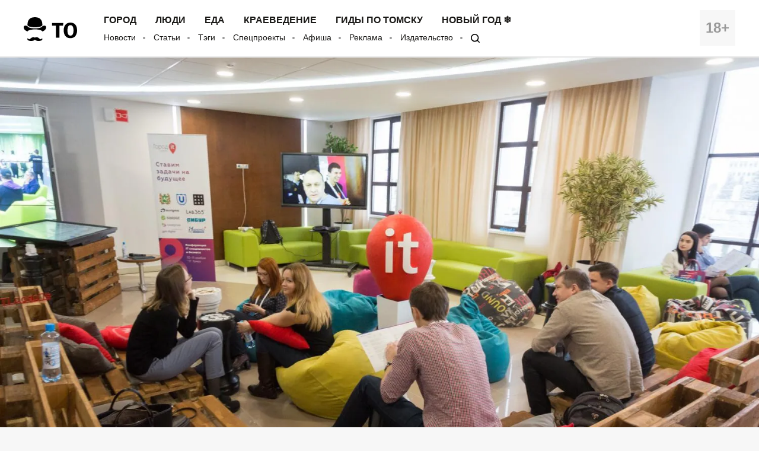

--- FILE ---
content_type: text/html; charset=UTF-8
request_url: https://obzor.city/article/556634---it-i-pravo-5-tezisov-s-konferentsii-gorod-it
body_size: 12189
content:
<!DOCTYPE html>
<html lang="ru">

<head>

	<meta charset="utf-8" />

	<title>ИТ и право: 5 тезисов с конференции Город IT - Томский Обзор</title>

	<meta name="apple-mobile-web-app-capable" content="yes">
	<meta name="mobile-web-app-capable" content="yes">

	<link rel="apple-touch-icon" href="/data/images/app/icons/ios/196.png?0039">
	<meta name="theme-color" content="#FFFFFF" />

	<link rel="shortcut icon" href="/i/logo-hat.png" />
	<link rel="icon" type="image/svg+xml" href="/i/to_logo_icon.svg" />
	<link rel="alternate" type="application/rss+xml" title="RSS" href="https://obzor.city/rss/alltomsk.xml" />
	<link rel="canonical" href="https://obzor.city/article/556634---it-i-pravo-5-tezisov-s-konferentsii-gorod-it" />

	<meta name="viewport" content="width=device-width, initial-scale=1" />
	<meta name="copyright" content="Westsib Group, llc." />
	<meta name="author" content="Любимая редакция" />

	<meta property="place:location:latitude" content="56.49469044" />
	<meta property="place:location:longitude" content="84.94852375" />
	<meta property="business:contact_data:postal_code" content="634045" />
	<meta property="business:contact_data:country_name" content="Россия" />
	<meta property="business:contact_data:locality" content="Томск" />
	<meta property="business:contact_data:street_address" content="пр. Ленина, 141, оф. 301" />
	<meta property="business:contact_data:email" content="info@westsib.ru" />
	<meta property="business:contact_data:phone_number" content="+73822322019" />
	<meta property="business:contact_data:website" content="https://obzor.city" />

	<meta property="og:site_name" content="Томский Обзор" />
	<meta property="og:locale" content="ru_RU" />

	<meta property="og:type" content="article" />
	<meta property="og:url" content="https://obzor.city/article/556634---it-i-pravo-5-tezisov-s-konferentsii-gorod-it" />
	<meta property="article:author:first_name" content="Любимая редакция" />
	<meta property="og:image" content="https://obzor.city/data/images/news_2017/11/it/20171110_it_2000px_0055.jpg" />
	<meta property="og:image:width" content="1500" />
	<meta property="og:image:height" content="999" />

	<meta name="keywords" content="Город IT бизнес Лизунов Кошак цифровая тень юрист айтишник право Город IТ, ИТ и телеком, Образование и наука" />
	<meta name="description" content="Одной из самых любопытных секций прошедшей в Томске конференции «Город IT» стала Legal IT, посвященная юридической стороне ИТ-бизнеса." />
	<meta property="og:description" content="Одной из самых любопытных секций прошедшей в Томске конференции «Город IT» стала Legal IT, посвященная юридической стороне ИТ-бизнеса." />

	<meta property="og:title" content="ИТ и право: 5 тезисов с конференции Город IT - Томский Обзор" />

	<link rel="preload" href="/fonts/FiraSans-Bold.woff" as="font" type="font/woff" crossorigin>
	<link rel="preload" href="/fonts/FiraSans-Regular.woff" as="font" type="font/woff" crossorigin>
	<link rel="preload" href="/fonts/FiraSans-Medium.woff" as="font" type="font/woff" crossorigin>
	<link rel="preload" href="/fonts/FiraSans-SemiBold.woff" as="font" type="font/woff" crossorigin>

	<link rel="stylesheet" href="/css/style.base.css?0039" charset="utf-8" />
	<!-- <link rel="stylesheet" href="/css/style.base-ny.css?0039" charset="utf-8" /> -->
	<link rel="stylesheet" href="/css/style.addon.css?0039" charset="utf-8" />
	<link rel="stylesheet" href="/css/internal/internal.css?0039" charset="utf-8" />
	<link rel="stylesheet" href="/css/mistakes.css?0039" charset="utf-8" />
	<link rel="stylesheet" href="/css/cookieconsent.min.css?0039" charset="utf-8" />

	<!-- AMP? -->
	
	<!--script data-ad-client="ca-pub-2316897208511367" async src="https://pagead2.googlesyndication.com/pagead/js/adsbygoogle.js"></script-->
</head>

<body>

	<!-- Рекламное место: Обзор, горизонтальный сквозной №1 -->
<div style="margin:0;padding:0;"><div id="23_dbx_place" style="margin:0;padding:0;overflow-x:auto;"></div></div>

	<header class="header">
		<div class="wrapper clearfix">

			<div class="header__age">
				<span>18+</span>
			</div>
			<div class="header__logo">
				<a href="/" class="logo">
				</a>
			</div>
			<div class="header__nav">
				<nav>
					<ul class="header-top-menu">
						<!-- ГОРОД  ЛЮДИ  БИЗНЕС  КНИГИ  ЕДА  КРАЕВЕДЕНИЕ  ДИЗАЙН -->
											<li class="header-top-menu__item">
						<a class="header-top-menu__link" href="/tags/read/27---gorod">Город</a>
					</li>
					<li class="header-top-menu__item">
						<a class="header-top-menu__link" href="/tags/read/31---ljudi">Люди</a>
					</li>
					<li class="header-top-menu__item">
						<a class="header-top-menu__link" href="/tags/read/43---eda">Еда</a>
					</li>
					<li class="header-top-menu__item">
						<a class="header-top-menu__link" href="/tags/read/28---kraevedenie-v-tomske">Краеведение</a>
					</li>
					<li class="header-top-menu__item">
						<a class="header-top-menu__link" href="/tags/read/419---gidy-po-tomsku">Гиды по Томску</a>
					</li>
					<li class="header-top-menu__item">
						<a class="header-top-menu__link" href="/tags/read/147---novyj-god-v-tomske">Новый год ❄</a>
					</li>
					</ul>
					<ul class="header-bottom-menu">
						<li class="header-bottom-menu__item">
							<a class="header-bottom-menu__link" href="/allnews/">Новости</a>
						</li>
						<li class="header-bottom-menu__item">
							<a class="header-bottom-menu__link" href="/allarticles/">Статьи</a>
						</li>
						<li class="header-bottom-menu__item">
							<a class="header-bottom-menu__link" href="/tags/">Тэги</a>
						</li>
						<li class="header-bottom-menu__item">
							<a class="header-bottom-menu__link" href="/tags/special-project">Спецпроекты</a>
						</li>
						<li class="header-bottom-menu__item">
							<a class="header-bottom-menu__link" href="/afisha">Афиша</a>
						</li>
						<li class="header-bottom-menu__item">
							<a class="header-bottom-menu__link" href="/info/contacts/">Реклама</a>
						</li>
						<li class="header-bottom-menu__item">
							<a class="header-bottom-menu__link" href="https://makushin.media" title="Издательство Макушин медиа" target="_blank">Издательство</a>
						</li>
						<li class="header-bottom-menu__item">
							<a class="header-bottom-menu__link search-logo search-logo_small" href="#search"></a>
						</li>
					</ul>
				</nav>
			</div>
		</div>
	</header>

	<header class="header header_mobile">
		<div class="wrapper clearfix">

			<div class="header__age">
				<span>18+</span>
			</div>

			<a href="#mobile-menu" class="header__burger">
				<span></span>
			</a>

			<div class="header__logo">
				<a href="/" class="logo"></a>
			</div>

			<div id="mobile-menu" class="mobile-menu">
				<div class="mobile-menu__header clearfix">
					<a href="/search" class="mobile-menu__search"></a>
					<a href="#" class="mobile-menu__close"></a>
					<div class="mobile-menu__logo">
						<a href="/" class="logo"></a>
					</div>
				</div>
				<ul class="mobile-menu-links">
									<li class="mobile-menu-links__item mobile-menu-links__item_main">
					<a class="mobile-menu-links__link" href="/tags/read/27---gorod">Город</a>
				</li>
				<li class="mobile-menu-links__item mobile-menu-links__item_main">
					<a class="mobile-menu-links__link" href="/tags/read/31---ljudi">Люди</a>
				</li>
				<li class="mobile-menu-links__item mobile-menu-links__item_main">
					<a class="mobile-menu-links__link" href="/tags/read/43---eda">Еда</a>
				</li>
				<li class="mobile-menu-links__item mobile-menu-links__item_main">
					<a class="mobile-menu-links__link" href="/tags/read/28---kraevedenie-v-tomske">Краеведение</a>
				</li>
				<li class="mobile-menu-links__item mobile-menu-links__item_main">
					<a class="mobile-menu-links__link" href="/tags/read/419---gidy-po-tomsku">Гиды по Томску</a>
				</li>
				<li class="mobile-menu-links__item mobile-menu-links__item_main">
					<a class="mobile-menu-links__link" href="/tags/read/147---novyj-god-v-tomske">Новый год ❄</a>
				</li>
					<li class="mobile-menu-links__item">
						<a class="mobile-menu-links__link" href="/allnews/">Новости</a>
					</li>
					<li class="mobile-menu-links__item">
						<a class="mobile-menu-links__link" href="/allarticles/">Статьи</a>
					</li>
					<li class="mobile-menu-links__item">
						<a class="mobile-menu-links__link" href="/tags/">Тэги</a>
					</li>
					<li class="mobile-menu-links__item">
						<a class="mobile-menu-links__link" href="/tags/special-project">Спецпроекты</a>
					</li>
					<li class="mobile-menu-links__item">
						<a class="mobile-menu-links__link" href="/afisha">Афиша</a>
					</li>
					<li class="mobile-menu-links__item">
						<a class="mobile-menu-links__link" href="/info/contacts/">Реклама</a>
					</li>
					<li class="mobile-menu-links__item">
						<a class="mobile-menu-links__link" href="https://makushin.media" title="Издательство Макушин медиа" target="_blank">Издательство</a>
					</li>
				</ul>
			</div>
		</div>
	</header>

	<div id="search" class="search">
		<div class="search-container">
			<form class="search-wrapper clearfix" action="/search/" method="get">
				<a href="#" class="search__close">×</a>
				<div class="search__text-container clearfix">
					<input class="search__input search__text" name="q" type="search" placeholder="Например: виды томска" autofocus="">
					<button class="search__button" type="submit">
						<span class="search-logo"></span>
						<span>Искать</span>
					</button>
				</div>
			</form>
		</div>
	</div>

	<!-- Рекламное место: Обзор, горизонтальный сквозной №1 -->
<div style="margin:0;padding:0;"><div id="24_dbx_place" style="margin:0;padding:0;overflow-x:auto;"></div></div>

	<div class="clearfix" itemscope itemtype="http://schema.org/Article">

		<div class="article-image">
		<img itemprop="image" src="/data/images/news_2017/11/it/20171110_it_2000px_0055.jpg" alt="Город IT бизнес Лизунов Кошак цифровая тень юрист айтишник право Город IТ, ИТ и телеком, Образование и наука" />
	</div>
	
	<!-- Right column -->
	<div class="aside">
		<div class="fb-widget">
			<!-- Рекламное место: Обзор, внутренние, правая колонка -->
<div style="padding:0; margin:0; font-size:12px; color: #aaa;">РЕКЛАМА</div>
<div id="1_dbx_place"></div>
<!-- /Рекламное место: Обзор, внутренние, правая колонка -->		</div>
		<div class="fb-widget">
			<!-- FB Widget -->
<!--iframe src="https://www.facebook.com/plugins/page.php?href=https%3A%2F%2Fwww.facebook.com%2Ftomskobzor%2F&tabs&width=300&height=220&small_header=false&adapt_container_width=true&hide_cover=false&show_facepile=true&appId=1622303298019746" width="300" height="220" style="border:none;overflow:hidden" scrolling="no" frameborder="0" allowTransparency="true"></iframe-->

<!-- VK Widget -->
<!--script type="text/javascript" src="//vk.com/js/api/openapi.js?132"></script>
<div id="vk_groups"></div>
<script type="text/javascript">
VK.Widgets.Group("vk_groups", {mode: 3, width: "300", height: "220", color1: 'FFFFFF', color2: '000000', color3: '5E81A8'}, 41731059);
</script-->

<!-- OK Widget -->
<!-- div id="ok_group_widget" style="margin-top: 20px;"></div>
<script>
!function (d, id, did, st) {
  var js = d.createElement("script");
  js.src = "https://connect.ok.ru/connect.js";
  js.onload = js.onreadystatechange = function () {
  if (!this.readyState || this.readyState == "loaded" || this.readyState == "complete") {
    if (!this.executed) {
      this.executed = true;
      setTimeout(function () {
        OK.CONNECT.insertGroupWidget(id,did,st);
      }, 0);
    }
  }}
  d.documentElement.appendChild(js);
}(document,"ok_group_widget","53879607787774","{width:300,height:220}");
</script-->
		</div>
		<div class="internal-pages">
					</div>
		<div class="internal-pages">
			<script async src='//mediametrics.ru/partner/inject/inject.js' type='text/javascript' id='MediaMetricsInject' data-adaptive='true' data-img='false' data-type='std' data-bgcolor='FFFFFF' data-bordercolor='000000' data-linkscolor='232323' data-transparent='' data-rows='1' data-inline='' data-font='small' data-fontfamily='roboto' data-border='' data-borderwidth='1' data-alignment='vertical' data-country='ru' data-site='mmet/obzor_westsib_ru' data-hash='80171b35d73ea23f4776c2edb3c42096'> </script>
<style>#mm-body{display:none;}</style>		</div>
		<div class="fb-widget">
			
<!-- Yandex.RTB -->
<script>window.yaContextCb=window.yaContextCb||[]</script>
<script src="https://yandex.ru/ads/system/context.js" async></script>

  <!-- Yandex.RTB R-A-17782-1 -->
<div id="yandex_rtb_R-A-17782-1"></div>
<script>window.yaContextCb.push(()=>{
  Ya.Context.AdvManager.render({
    renderTo: 'yandex_rtb_R-A-17782-1',
    blockId: 'R-A-17782-1'
  })
})</script>
		</div>
		<!-- much recommend_item.php here -->
	</div>
	<!-- /Right column -->

	<article itemprop="articleBody" class="article clearfix">

		
		<h1 itemprop="headline name">ИТ и право: 5 тезисов с конференции Город IT</h1>

		
		<!-- Social button -->
		<div class="social-button-container clearfix ">
			<!--a class="social-button social-button_fb" data-social="facebook">
				<div class="social-button__icon"></div>
				<span class="social-button__number" data-counter="facebook"></span>
			</a-->
			<a class="social-button social-button_vk" data-social="vkontakte">
				<div class="social-button__icon"></div>
				<span class="social-button__number" data-counter="vkontakte"></span>
			</a>
			<a class="social-button social-button_ok" data-social="odnoklassniki">
				<div class="social-button__icon"></div>
				<span class="social-button__number" data-counter="odnoklassniki"></span>
			</a>
			<a class="social-button social-button_tw" data-social="twitter">
				<div class="social-button__icon"></div>
			</a>
			<a class="social-button social-button_wa" data-social="whatsapp">
				<div class="social-button__icon"></div>
			</a>
			<a class="social-button social-button_tg" data-social="telegram">
				<div class="social-button__icon"></div>
			</a>
		</div>
		<!-- /Social button -->

		<!--div class="author">
			<img class="author__photo" src="/images/persons/Kajgorodova_K.jpg" alt="Катерина Кайгородова" />
			<span class="author__name">Катерина Кайгородова</span>
		</div-->

		<div style="font-size:14px; font-style:italic;" itemprop="datePublished" content="2017-11-21">
			21 ноября 2017			/ <b>Томский Обзор</b>								</div>

		<h3>Одной из самых любопытных секций прошедшей в Томске конференции <a href="https://obzor.westsib.ru/article/556626" target="_blank">«Город IT»</a> стала Legal IT, посвященная юридической стороне ИТ-бизнеса.</h3>

<p>В пяти тезисах от модератора секции юриста Дмитрия Лизунова («LL.C-право») и одного из ее спикеров, ИТ-предпринимателя Павла Кошака (Palex), рассказываем самое интересное и актуальное о правоведении в мире высоких технологий.</p>

<div class="divider-hat"> </div>

<p><strong>Дмитрий Лизунов, управляющий партнёр «LL.C-право»</strong></p>

<div class="article-image"><img alt="" src="/data/images/news_2017/11/it/20171110_it_2000px_0078.jpg" /></div>

<div class="header-flora">
<h3>Цифровая тень, цифровой двойник</h3>

<div class="divider-flora"> </div>
</div>

<p>— Одной из главных тем секции стала цифровая тень человека, его цифровой двойник. Это та информация, что содержится о человеке в цифровой среде — его аккаунты, счета, телефоны и тому подобное. Сейчас цифровая тень развивается, и в перспективе ближайших десяти лет уже не нужен будет человек — тень самостоятельно определит, выберет для тебя наилучшие варианты дорог, еды, партнеров. Человек уйдет на второй план. В этой связи мы подняли вопрос, как в цифровой среде защитить человека, каким образом не дать ему потеряться во всем этом. Это такой вызов для юриспруденции, пра́ва сейчас, потому что с точки зрения даже автоматизации пра́ва человек — слабое звено. Есть закон, заключается сделка, поставляется товар, он должен быть оплачен, и везде, на каждом этапе, присутствует человек. Заключается сделка — человек что-то забыл, не дописал, или товар пришел, но человек не сразу заплатил, потому что денег нет, или не захотел заплатить, или еще что-то, — и тут он воспринимается как слабое звено этой цепочки. Делается вывод — процесс надо автоматизировать, и тогда все будет отлично. Товар пришел, машина приняла, тут же оплата списалась со счета, все понятно. Роль человека таким образом сводится на нет, цифровой двойник все за тебя исполняет. Но наша задача в этом случае — сохранить цивилизацию.</p>

<div class="header-flora">
<h3>Новое законодательство</h3>

<div class="divider-flora"> </div>
</div>

<p>— Сейчас у нас идет Четвёртая промышленная революция, и вместе с экономикой меняется право, возникают совершенно новые формы взаимоотношений. Можно зайти в сеть и объявить там краудсорсинговую компанию, собрать деньги на что-то, написать код, продать его. А законы у нас более классические: надо зарегистрировать ООО или сделать еще что-то. Но реальные процессы идут гораздо быстрее. Поэтому сейчас нарастёт какая-то критическая масса экономических ситуаций для того, чтобы появилось новое законодательство.</p>

<div class="header-flora">
<h3>Налоги — вопрос времени</h3>

<div class="divider-flora"> </div>
</div>

<p>— Насущная проблема — налоги, касающиеся IT-компаний, в том числе налог на Google, например. Пока IT-сфера закрыта для налоговой в том смысле, что инспекторы не совсем понимают, что делают айтишники — коды, программы и все такое. Но это вопрос времени. Пока отрасль не ощущает пристального внимания, но скоро ко всем придут.</p>

<div class="header-flora">
<h3>Обратная связь</h3>

<div class="divider-flora"> </div>
</div>

<p>— Наша секция проходила в формате дискуссии. Я, как модератор, общался с залом и делал так, чтобы все высказались. В итоге все высказались, сейчас идет обратная связь, мне пишут, звонят. Внутренняя логика диалога строилась таким образом, что от истории мы перешли к будущему — все поднятые в процессе темы находили отклик. Кое-что вызывало шок, как например, тема цифрового двойника для человека.</p>

<p>В целом, к юристам у айтишников настороженное отношение. «Юристы запугивают», «они неэффективные» — наиболее частая точка зрения. Но нам удалось проговорить в чем ценность юриста для IT. Айтишникам, принявшим участие в секции, я благодарен за то, что они рассказали, каким видят юриста у себя в бизнесе. Произошло определенное сближение позиций, весь фидбэк положительный. Важно, что организаторы пригласили нас модерировать секцию, то есть, именно отрасль идет навстречу правовой теме, не юристы ее поднимают.</p>

<div class="divider-moustache"> </div>

<p><strong><span style="font-size: 16px;">Павел Кошак, </span>Palex</strong></p>

<div class="article-image"><img alt="" src="/data/images/news_2017/11/it/20171110_it_2000px_0077.jpg" /></div>

<div class="header-flora">
<h3>Идеальный юрист</h3>

<div class="divider-flora"> </div>
</div>

<p> </p>

<p>— На секции Legal IT я делился опытом работы с юристами: как их правильно подбирать для IT-компаний, на какие моменты обращать внимание. Но так как юристов на секции получилось больше, чем айтишников, то по факту удалось рассказать юристам, как «правильно готовить» айтишников, чтобы получить их в качестве своих клиентов. То есть, на какие вещи мы обращаем внимание, как IT, к каким вещам чувствительны, к каким нет. И рассказал, что ожидает руководитель IT-компании от юриста и каким путем он это будет достигать.</p>

<p>Резюмируя, получается следующий план действий:</p>

<p>1. Юрист не должен быть незнакомым — то есть, обязателен сбор рекомендаций.<br />
2. Первая встреча. Смотрим, слушаем — пытаемся определить, на одной ли вы с<br />
юристом волне.<br />
3. Делимся нужной информацией, ставим цель — выбираем именно ту информацию,<br />
которой хотим поделиться, думаем о рисках раскрытия коммерческой тайны.<br />
4. План действий, контрольные точки, бюджеты: обязательно составляем<br />
последовательность действий и определяем точки контроля и объем финансовых средств.<br />
5. Двусторонняя коммуникация — требуем обратной связи от юриста, сами в<br />
долгу не остаёмся.<br />
6. Результат: смотрим, что получилось или не получилось.<br />
7. Пост-мортем результата: проводим анализ совместных действий независимо<br />
от того, какой был результат.</p>

<p>Подобные нашей секции мероприятия проводить безусловно нужно — я получил отклики на свою презентацию от нескольких юристов, включая модератора секции: всем было очень интересно получить обратную связь от клиента. По результатам этой сессии юристы встретились с ректором ТГУ Эдуардом Галажинским и обсудили вопрос о создании профилирующих кафедр именно с учетом IT-специфики. Они были очень воодушевлены этим разговором, сказали, что, возможно, у этого направления будут очень мощные перспективы.</p>

<div class="divider-moustache"> </div>

<p>VIII ежегодная конференция с международным участием «Город IT» прошла в Томске 10—11 ноября. Тема форума — «Цифровое будущее». Организаторами конференции выступили Администрация Томской области вместе с томскими IT-компаниями — SibEDGE, USERSTORY, Aurigma и Lab365 и томскими университетами СибГМУ и ТУСУРом. Стратегический партнер — ТГУ. Информационный партнер — «Интерфакс-Сибирь».</p>

<div class="divider-hat"> </div>

<h3 style="text-align: center;">«Томский Обзор» — генеральный информационный партнер <a href="http://gorod.it" target="_blank">конференции «Город IT»</a></h3>

<p><img alt="" src="/data/images/news_2017/11/to_gi_logo.gif" style="width: 900px; height: 120px;" /></p>

<div class="divider-moustache"> </div>

<p>Текст: Егор Хворенков</p>

<p>Фото: Вероника Белецкая</p>
		<div class="article-tags-container">
			Тэги/темы:
			<ul class="article-tags">
				<li><a href="/tags/read/292---gorod-it">Город IТ</a></li><li><a href="/tags/read/38">ИТ и телеком</a></li><li><a href="/tags/read/25">Образование и наука</a></li>			</ul>
		</div>

		<div class="divider-hat"></div>

<!-- Yandex.RTB R-A-17782-15 -->
<div id="yandex_rtb_R-A-17782-15"></div>
<script>
	window.yaContextCb.push(() => {
		Ya.Context.AdvManager.render({
			renderTo: 'yandex_rtb_R-A-17782-15',
			blockId: 'R-A-17782-15'
		})
	})
</script>

<!-- article_bottom -->
<!--script async src="https://pagead2.googlesyndication.com/pagead/js/adsbygoogle.js"></script>
<ins class="adsbygoogle"
	style="display:block;border-top:1px solid #ccc;margin-top:20px;"
	data-ad-client="ca-pub-2316897208511367"
	data-ad-slot="9968979192"
	data-ad-format="auto"
	data-full-width-responsive="true"></ins>
<script>
	(adsbygoogle = window.adsbygoogle || []).push({});
</script-->

<!--div id="DN4vMgoxG1XDwoYJ7564" data-type="2" class="blockOfO1b2l3" ></div>
<script>window.RESOURCE_O1B2L3 = 'afgoubh.info';</script>
<script src="//afgoubh.info/yf.js" ></script-->

<div class="divider-moustache"></div>	</article>

</div>

<div class="article-feedback-container">
	<div class="wrapper clearfix">
		<div class="social-button-container clearfix social-button-container_inline-block">
			<!--a class="social-button social-button_fb" data-social="facebook">
				<div class="social-button__icon"></div>
				<span class="social-button__number" data-counter="facebook"></span>
			</a-->
			<a class="social-button social-button_vk" data-social="vkontakte">
				<div class="social-button__icon"></div>
				<span class="social-button__number" data-counter="vkontakte"></span>
			</a>
			<a class="social-button social-button_ok" data-social="odnoklassniki">
				<div class="social-button__icon"></div>
				<span class="social-button__number" data-counter="odnoklassniki"></span>
			</a>
			<a class="social-button social-button_tw" data-social="twitter">
				<div class="social-button__icon"></div>
			</a>
			<a class="social-button social-button_wa" data-social="whatsapp">
				<div class="social-button__icon"></div>
			</a>
			<a class="social-button social-button_tg" data-social="telegram">
				<div class="social-button__icon"></div>
			</a>
		</div>

		<form class="subscribe-form subscribe-form_light subscribe-form_inline-block" action="https://t.me/usyarshaulova" target="_blank">
			<div class="subscribe-form__input-container clearfix">
				<!--input class="subscribe-form__email" name="email" required="" type="email" placeholder="Введите вашу почту"-->
				<button class="subscribe-form__button">Подписаться на наш TELEGRAM</button>
			</div>
			<p class="subscribe-form__terms">Заметили ошибку? Выделите ее и нажмите Ctrl+Enter</p>
		</form>
	</div>
</div>

<div class="wrapper">
	<div class="article-news-block">
		<div class="news-item-wrapper clearfix slider-news">
			<a href="/news/670245---v-universitetskoj-roshche-mozhet-nahoditsja-crednevekovoe-zahoronenie-voinov---tomskie-arheologi" title="В Университетской роще может находиться cредневековое захоронение воинов — томские археологи" class="news-item">
	<!--div class="news-item__label-container" style="background-image: url('/size/400/data/images/news_2026/1/01/dsc_8677_nakonechniki_kopiy_maes_tgu.jpg?1768559412')"-->
	<div class="news-item__label-container" style="background-image: url('/_article_thumbs/data/images/news_2026/1/01/dsc_8677_nakonechniki_kopiy_maes_tgu.jpg?1768559412')">
		<span class="news-item__label">Томские новости</span>
	</div>
	<div class="news-item__content">
		<h3 class="news-item__title">
			В Университетской роще может находиться cредневековое захоронение воинов — томские археологи		</h3>
		<div class="divider-flora"></div>
		<div class="news-item__author">
			19 января 2026					</div>
	</div>
</a>
<a href="/news/670267---tomichej-priglashajut-v-knigohranilishche-biblioteki-tpu" title="Томичей приглашают в книгохранилище библиотеки ТПУ" class="news-item">
	<!--div class="news-item__label-container" style="background-image: url('/size/400/data/images/news_2023/11/tpubibl/1_12_.jpg?1716264331')"-->
	<div class="news-item__label-container" style="background-image: url('/_article_thumbs/data/images/news_2023/11/tpubibl/1_12_.jpg?1716264331')">
		<span class="news-item__label">Томские новости</span>
	</div>
	<div class="news-item__content">
		<h3 class="news-item__title">
			Томичей приглашают в книгохранилище библиотеки ТПУ		</h3>
		<div class="divider-flora"></div>
		<div class="news-item__author">
			21 января 2026					</div>
	</div>
</a>
<a href="/news/670253---tomskie-uchenye-nashli-sposob-nastraivat-svojstva-antibakterialnogo-gelja" title="Томские ученые нашли способ настраивать свойства антибактериального геля" class="news-item">
	<!--div class="news-item__label-container" style="background-image: url('/size/400/data/images/news_2026/1/zgl/antibak_tpu.jpg?1768803087')"-->
	<div class="news-item__label-container" style="background-image: url('/_article_thumbs/data/images/news_2026/1/zgl/antibak_tpu.jpg?1768803087')">
		<span class="news-item__label">Томские новости</span>
	</div>
	<div class="news-item__content">
		<h3 class="news-item__title">
			Томские ученые нашли способ настраивать свойства антибактериального геля		</h3>
		<div class="divider-flora"></div>
		<div class="news-item__author">
			19 января 2026					</div>
	</div>
</a>
		</div>
		<div class="internal-pages-">
			<!--
			<script async src="https://yastatic.net/pcode-native/loaders/loader.js"></script>
			<script>
				(yaads = window.yaads || []).push({
					id: "17782-11",
					render: "#id-17782-11"
				});
			</script>
			<div id="id-17782-11"></div>
			-->
		</div>
			</div>
</div>


<script async="true" src="/_srv/s/stat/556634/1769124719"></script>
	<footer class="footer">
		<div class="wrapper clearfix">

			<div class="footer__column">
				<p>
					&copy; 2005-2026 «Томский Обзор»
				</p>
				<p>
					<a class="footer-menu__link" href="/data/files/docs/obzor-lic.jpg">
						Свидетельство о регистрации СМИ <br>ЭЛ № ФС 77-23269 от 30.01.2006
					</a>
				</p>
				<p>
					Учредитель: ООО «Группа Вестсиб»
				</p>
			</div>

			<div class="footer__column">
				<ul class="footer-menu">
					<li class="footer-menu__item">
						<a class="footer-menu__link" href="/allnews/">Новости</a>
					</li>
					<li class="footer-menu__item">
						<a class="footer-menu__link" href="/allarticles/">Статьи</a>
					</li>
					<br>
					<li class="footer-menu__item">
						<a class="footer-menu__link" href="/tags/special-project/">Спецпроекты</a>
					</li>
					<li class="footer-menu__item">
						<a class="footer-menu__link" href="/afisha/">Афиша</a>
					</li>
					<br>
					<li class="footer-menu__item">
						<a class="footer-menu__link" href="/search">
							<span class="search-logo search-logo_white search-logo_small"></span>
							Поиск
						</a>
					</li>
					<li class="footer-menu__item">
						<a class="footer-social__link" target="_blank" href="/rss/alltomsk.xml">RSS</a>
					</li>
					<br>
					<li class="footer-menu__item">
						<a class="footer-menu__link" href="https://makushin.media" title="Издательство Макушин медиа" target="_blank">Издательство</a>
					</li>
					<li class="footer-menu__item">
						<a class="footer-menu__link" href="/texty">Тексты</a>
					</li>
					<br>
					<li class="footer-menu__item internal-pages">
						<a class="footer-menu__link" href="/sitemap/index.xml" title="Карта сайта">Карта сайта</a>
					</li>
				</ul>
			</div>

			<div class="footer__column">
				<h4 class="footer-social__header">Мы в социальных сетях</h4>
				<ul class="footer-social">
					<li class="footer-social__item">
						<a class="footer-social__link" target="_blank" href="/_srv/go/tg">Telegram</a>
					</li>
					<li class="footer-social__item">
						<a class="footer-social__link" target="_blank" href="/_srv/go/tw">Twitter</a>
					</li>
					<li class="footer-social__item">
						<a class="footer-social__link" target="_blank" href="/_srv/go/youtube">Youtube</a>
					</li>
					<li class="footer-social__item">
						<a class="footer-social__link" target="_blank" href="/_srv/go/vk">ВКонтакте</a>
					</li>
					<li class="footer-social__item">
						<a class="footer-social__link" target="_blank" href="/_srv/go/ok">Одноклассники</a>
					</li>
					<li class="footer-social__item">
						<a class="footer-social__link" target="_blank" href="/_srv/go/zen">Яндекс.Дзен</a>
					</li>
				</ul>
			</div>

			<div class="footer__column">
				<ul class="footer-links">
					<li class="footer-links__item"><a class="footer-links__link" href="/"><b>ТО!</b></a></li>
					<li class="footer-links__item"><a class="footer-links__link" href="/info/about/">О сайте</a></li>
					<li class="footer-links__item"><a class="footer-links__link" href="/info/contacts/">Реклама</a></li>
					<li class="footer-links__item"><a class="footer-links__link" href="/info/contacts/">Контактная информация</a></li>
				</ul>
			</div>
		</div>
		<!-- <div class="wrapper clearfix third-nav">
			<style>
				div.third-nav li {
					display: inline;
				}
			</style>
					</div> -->
	</footer>

	<div id="to-the-top" class="to-the-top">
		<div class="to-the-top__icon"></div>
	</div>

	<div class="internal-pages">
		<ul>
					<li><a href="/texty/auto">Авто</a></li>
		<li><a href="/texty/health">Здоровье</a></li>
		<li><a href="/texty/beauty">Красота</a></li>
		<li><a href="/texty/building">Строительство</a></li>
		<li><a href="/texty/trip">Путешествия</a></li>
		<li><a href="/texty/sport">Спорт</a></li>
		<li><a href="/texty/vrossii">В России</a></li>
		<li><a href="/texty/infotech">Информационные технологии</a></li>
		<li><a href="/texty/tovary">Товары</a></li>
		<li><a href="/texty/uslugi">Услуги</a></li>
		<li><a href="/texty/business">Бизнес</a></li>
		<li><a href="/texty/dlja_doma">Для дома</a></li>
		<li><a href="/texty/service">Сервис</a></li>
		<li><a href="/texty/information">Информация</a></li>
		<li><a href="/texty/interests">Интересно</a></li>
		<li><a href="/texty/profit">Полезно</a></li>
		<li><a href="/texty/helpdesk">Помогаем</a></li>
		<li><a href="/texty/rekomend">Рекомендуем</a></li>
		<li><a href="/texty/dlya_dela">Для дела</a></li>
		<li><a href="/texty/pub">Публикации</a></li>
		<li><a href="/texty/chit">Читать</a></li>
		<li><a href="/texty/ras">Рассказываем</a></li>
		<li><a href="/texty/material">Материалы</a></li>
		<li><a href="/texty/sovet">Советуем</a></li>
		<li><a href="/texty/pozn">Познавательно</a></li>
		</ul>
	</div>

	<script src="/js/mistakes.js?0039"></script>
	<script src="/js/jquery-1.12.4.min.js?0039"></script>
	<script src="/js/jquery.onscreen.min.js?0039"></script>
	<script src="/js/slick.min.js?0039"></script>
	<script src="/js/app.js?0039"></script>
	<script src="/js/cookieconsent.min.js?0039"></script>
	<script src="/js/r-westsib-ru.js?0039"></script>
	<script src="/js/goodshare-mod.js?0039"></script>
	<script>
		// Cookie disclaimer
		window.addEventListener("load", function() {
			window.cookieconsent.initialise({
				"palette": {
					"popup": {
						"background": "#000",
						"text": "#0fff00"
					},
					"button": {
						"background": "#0fff00"
					}
				},
				"theme": "edgeless",
				"content": {
					"message": "Наш сайт использует файлы cookie и похожие технологии, чтобы гарантировать удобство пользователям. ",
					"dismiss": "Согласен",
					"link": "Узнать больше.",
					"href": "/info/privacy-policy"
				}
			})
		});
	</script>

	<div class="internal-pages">
	<!-- Yandex.Metrika counter -->
	<!-- Yandex.Metrika counter -->
	<script type="text/javascript">(function(m,e,t,r,i,k,a){m[i]=m[i]||function(){(m[i].a=m[i].a||[]).push(arguments)};m[i].l=1*new Date();for (var j = 0; j < document.scripts.length; j++) {if (document.scripts[j].src === r) { return; }}k=e.createElement(t),a=e.getElementsByTagName(t)[0],k.async=1,k.src=r,a.parentNode.insertBefore(k,a)})(window, document,'script','https://mc.yandex.ru/metrika/tag.js', 'ym');ym(11372272, 'init', {trackHash:true, clickmap:false, accurateTrackBounce:false, trackLinks:true});</script>
	<noscript><div><img src="https://mc.yandex.ru/watch/11372272" style="position:absolute; left:-9999px;" alt="" /></div></noscript>
	<!-- /Yandex.Metrika counter -->	<!-- /Yandex.Metrika counter -->

	<!-- Google.Analytics -->
	<!-- <script>(function(i,s,o,g,r,a,m){i['GoogleAnalyticsObject']=r;i[r]=i[r]||function(){(i[r].q=i[r].q||[]).push(arguments)},i[r].l=1*new Date();a=s.createElement(o),m=s.getElementsByTagName(o)[0];a.async=1;a.src=g;m.parentNode.insertBefore(a,m)})(window,document,'script','//www.google-analytics.com/analytics.js','ga');ga('create', 'UA-42086544-1', 'auto');ga('require', 'displayfeatures');ga('send', 'pageview');setTimeout("ga('send', 'event', 'read', '15_seconds')", 15000);</script> -->

	<!-- Westsib -->
	<script>var wgstat = document.createElement('iframe'); wgstat.style = "width:0;height:0;visibility:hidden;border:0;"; wgAcc = '000026';wgstat.src = "//top.westsib.ru/counter-iframe.php?ak=" + wgAcc + "&s=" + screen.width + "x" + screen.height + "&c=" + screen.colorDepth + "&r=" + escape(document.referrer) + "&l=" + escape(window.location.href) + "&_=" + Math.random();	document.querySelector("body").appendChild(wgstat);</script>
	<script>var wgstat = document.createElement('iframe'); wgstat.style = "width:0;height:0;visibility:hidden;border:0;"; wgAcc = '000018';wgstat.src = "//top.westsib.ru/counter-iframe.php?ak=" + wgAcc + "&s=" + screen.width + "x" + screen.height + "&c=" + screen.colorDepth + "&r=" + escape(document.referrer) + "&l=" + escape(window.location.href) + "&_=" + Math.random();	document.querySelector("body").appendChild(wgstat);	</script>


	<!-- LiveInternet -->
	<script>
	var LIstat = document.createElement('img');
	LIstat.style = "width:0;height:0;visibility:hidden;border:0;";
	LIstat.src = "//counter.yadro.ru/hit?t16.15;r" + escape(document.referrer) + ((typeof(screen)=='undefined')?"":";s"+screen.width+"*"+screen.height+"*"+(screen.colorDepth?screen.colorDepth:screen.pixelDepth)) + ";u" + escape(document.URL) + ";" + Math.random();
	document.querySelector("body").appendChild(LIstat);
	</script>

	<!-- Rating Mail.ru counter -->
	<!-- script type="text/javascript">var _tmr = window._tmr || (window._tmr = []);_tmr.push({id: "3154651", type: "pageView", start: (new Date()).getTime()});(function (d, w, id) {if (d.getElementById(id)) return; var ts = d.createElement("script"); ts.type = "text/javascript"; ts.async = true; ts.id = id;  ts.src = "https://top-fwz1.mail.ru/js/code.js";  var f = function () {var s = d.getElementsByTagName("script")[0]; s.parentNode.insertBefore(ts, s);};  if (w.opera == "[object Opera]") { d.addEventListener("DOMContentLoaded", f, false); } else { f(); }})(document, window, "topmailru-code");</script><noscript><div><img src="https://top-fwz1.mail.ru/counter?id=3154651;js=na" style="border:0;position:absolute;left:-9999px;" alt="Top.Mail.Ru" /></div></noscript-->
</div>

</body>

</html>

--- FILE ---
content_type: application/javascript; charset=utf-8
request_url: https://mediametrics.ru/partner/inject/online.ru.js
body_size: 1944
content:
var MediaMetricsRating=[
[49625116, "В плену у Чапаева", "www.portal-kultura.ru", "www.portal-kultura.ru/svoy/articles/stop-kadr/225389-v-plenu-u-chapaeva/"],
[79789212, "Как не сесть в тюрьму за нарушение правил ЖКХ, делая пристройку к дому - YakutiaMedia.ru", "yakutiamedia.ru", "yakutiamedia.ru/news/2361090/"],
[86763826, "Не лосось и не тунец: названа самая полезная рыба для пожилых – стоит копейки и очень вкусная", "progorodnn.ru", "progorodnn.ru/news/144631"],
[23633261, "«Пугачёва возвращается!»: Что, опять? Да, и даже нарушит своё обещание", "19rusinfo.ru", "19rusinfo.ru/obshchestvo/112686-pugachjova-vozvrashchaetsya-chto-opyat-da-i-dazhe-narushit-svojo-obeshchanie"],
[51490168, "Переговоры Путина с Уиткоффом и Кушнером начались в Кремле", "vz.ru", "vz.ru/news/2026/1/22/1389004.html"],
[57744781, "Жить здорово! Выпуск от 27.06.2023", "www.1tv.ru", "www.1tv.ru/shows/zhit-zdorovo/vypuski/zhit-zdorovo-vypusk-ot-27-06-2023"],
[85960105, "Опубликованы кадры встречи Путина с Уиткоффом и Кушнером", "russian.rt.com", "russian.rt.com/world/news/1586523-kadry-putin-uitkoff"],
[3280321, "Как отсутствие сна влияет на здоровье: тревожные симптомы, советы врача", "medaboutme.ru", "medaboutme.ru/articles/otsutstvie_sna_vliyanie_na_zdorove_trevozhnye_simptomy/"],
[63444675, "В Новосибирске опубликованы архивные фото Крещенских купаний: ледяные кадры страстных женщин и мужчин", "sib.fm", "sib.fm/news/2026/01/18/opublikovany-foto-otvazhnyh-i-krasivyh-novosibirtsev-s-proshlogodnih-kreschenskih-kupanij"],
[31204095, "Ранение сердца и легкого не стало приговором: врачи Орехово-Зуевской больницы спасли жизнь мужчине", "regions.ru", "regions.ru/orekhovo-zuevo/zdorove/ranenie-serdtsa-i-legkogo-ne-stalo-prigovorom-vrachi-orehovo-zuevskoy-bolnitsy-spasli-zhizn-muzhchine"],
[14582605, "Суд приступил к делу о гибели рабочего на «красноармейской» стройке в Архангельске - Происшествия", "www.news29.ru", "www.news29.ru/novosti/proishestvija/Sud_v_Arhangelske_pristupil_k_delu_o_gibeli_rabochego_na_krasnoarmejskoj_strojke/110084"],
[46487418, "В Магадане коммунальные службы продолжают интенсивную расчистку улиц и дорог - MagadanMedia.ru", "magadanmedia.ru", "magadanmedia.ru/news/2372928/"],
[80398253, "Более 20 человек погибли в результате столкновения скоростных поездов в Испании", "interfax.ru", "interfax.ru/world/1068213"],
[78559185, "Писать, чтобы богатеть: истории самых состоятельных литераторов мира", "www.forbes.ru", "www.forbes.ru/forbeslife-photogallery/338463-pisat-chtoby-bogatet-istorii-samyh-sostoyatelnyh-literatorov-mira?photo=2"],
];